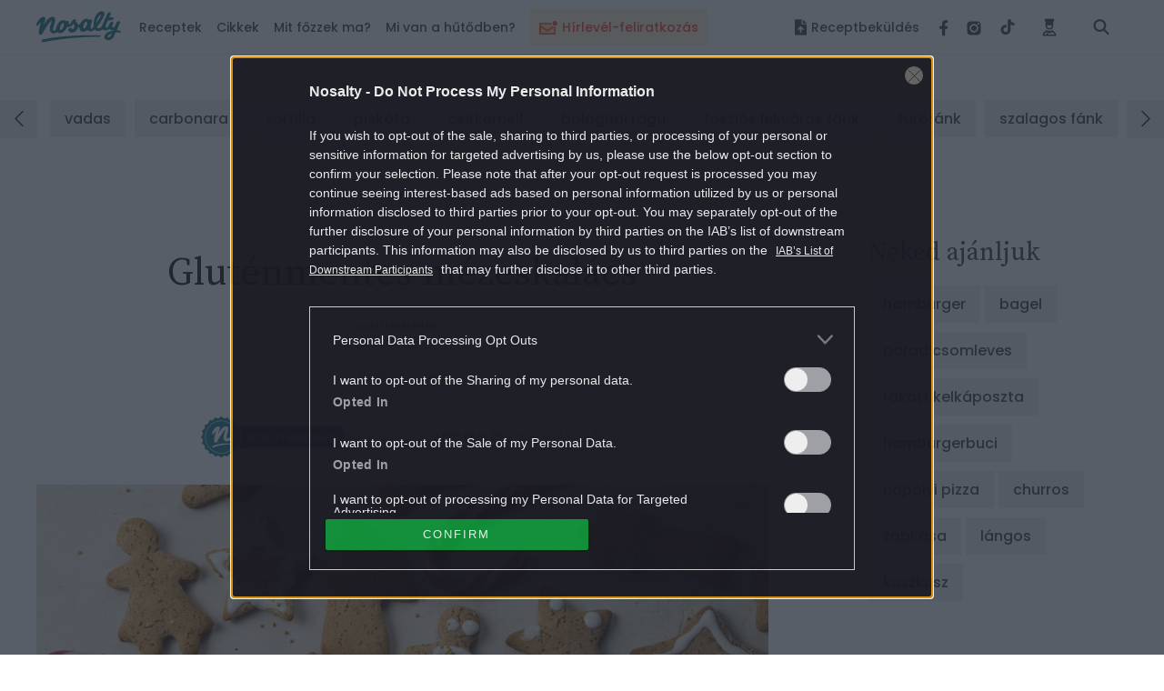

--- FILE ---
content_type: text/html; charset=utf-8
request_url: https://www.google.com/recaptcha/api2/aframe
body_size: 165
content:
<!DOCTYPE HTML><html><head><meta http-equiv="content-type" content="text/html; charset=UTF-8"></head><body><script nonce="qPR5jRPgSiEiB2cJ9hVvig">/** Anti-fraud and anti-abuse applications only. See google.com/recaptcha */ try{var clients={'sodar':'https://pagead2.googlesyndication.com/pagead/sodar?'};window.addEventListener("message",function(a){try{if(a.source===window.parent){var b=JSON.parse(a.data);var c=clients[b['id']];if(c){var d=document.createElement('img');d.src=c+b['params']+'&rc='+(localStorage.getItem("rc::a")?sessionStorage.getItem("rc::b"):"");window.document.body.appendChild(d);sessionStorage.setItem("rc::e",parseInt(sessionStorage.getItem("rc::e")||0)+1);localStorage.setItem("rc::h",'1769008796672');}}}catch(b){}});window.parent.postMessage("_grecaptcha_ready", "*");}catch(b){}</script></body></html>

--- FILE ---
content_type: image/svg+xml
request_url: https://www.nosalty.hu/build/assets/arrow-right-CFNev7xZ.svg
body_size: 396
content:
<svg width="21" height="8" viewBox="0 0 21 8" fill="none" xmlns="http://www.w3.org/2000/svg">
<path d="M20.3536 4.35355C20.5488 4.15829 20.5488 3.84171 20.3536 3.64644L17.1716 0.464463C16.9763 0.269201 16.6597 0.269201 16.4645 0.464463C16.2692 0.659725 16.2692 0.976308 16.4645 1.17157L19.2929 4L16.4645 6.82842C16.2692 7.02369 16.2692 7.34027 16.4645 7.53553C16.6597 7.73079 16.9763 7.73079 17.1716 7.53553L20.3536 4.35355ZM0 4L8.74228e-08 4.5L20 4.5L20 4L20 3.5L-8.74228e-08 3.5L0 4Z" fill="#278090"/>
</svg>


--- FILE ---
content_type: image/svg+xml
request_url: https://www.nosalty.hu/images/svg/nosalty_logo_letter.svg
body_size: 899
content:
<svg width="40" height="41" viewBox="0 0 40 41" fill="none" xmlns="http://www.w3.org/2000/svg">
    <rect y="0.0244141" width="40" height="40" rx="20" fill="#278090"/>
    <path d="M26.3308 26.6221C27.3484 26.6221 28.3493 26.655 29.3669 26.7208C29.3669 26.7208 29.4336 26.7208 29.467 26.7537C29.5504 26.8195 29.5504 26.8853 29.6004 27.0169L29.6171 27.2143L29.6004 27.3789C29.567 27.4776 29.517 27.5763 29.4503 27.6421C29.3669 27.7079 29.2668 27.675 29.2668 27.675C26.6478 27.675 24.0621 27.8724 21.4932 28.2673C19.3913 28.5963 17.3061 29.057 15.2209 29.715C13.803 30.1428 12.4018 30.6034 11.0172 31.1957H10.8003L10.6168 31.0641L10.4667 30.8009L10.3833 30.4389V30.0441C10.45 29.715 10.45 29.6821 10.6002 29.4189L10.8003 29.2544C12.4018 28.5963 14.0532 28.1356 15.7214 27.7408C19.1578 26.9182 22.6471 26.6221 26.1335 26.6221C26.2669 26.6221 26.2641 26.6221 26.3308 26.6221Z" fill="white"/>
    <g clip-path="url(#clip0)">
        <path d="M29.9075 21.9979C29.9075 20.9228 28.9379 20.0408 27.6876 20.7589C27.2827 20.9918 26.9046 21.5386 26.3602 21.5175C25.5885 21.4875 25.4587 20.75 25.4798 20.311C25.6332 17.1807 28.6807 12.5485 26.8843 9.63808C25.4076 7.24531 21.0164 8.71635 16.6374 16.6882C17.069 15.0946 17.8577 12.7505 18.3023 11.2998C18.9522 8.6271 16.48 8.29524 14.7671 9.36545C13.5955 9.9886 12.1155 11.7696 11.1962 13.3948C10.2534 14.9007 9.41363 17.4906 10.7978 17.2075C11.8624 16.8505 13.7634 14.2808 14.4653 13.4694C13.7002 16.4431 10.2185 26.6438 14.3525 25.8495C15.0138 25.6572 15.3789 25.185 15.6929 24.5773C17.2792 21.2165 25.8384 7.9788 24.1102 13.6406C23.4578 15.6456 20.9904 20.7816 23.3726 23.3715C23.9593 24.0093 24.692 24.342 25.3516 24.4661C25.7111 24.5343 26.133 24.5651 26.5184 24.5367C28.0178 24.4263 29.9075 23.4697 29.9075 21.9979Z" fill="white"/>
    </g>
    <defs>
        <clipPath id="clip0">
            <rect width="19.8407" height="17.2987" fill="white" transform="translate(10.0669 8.59473)"/>
        </clipPath>
    </defs>
</svg>
